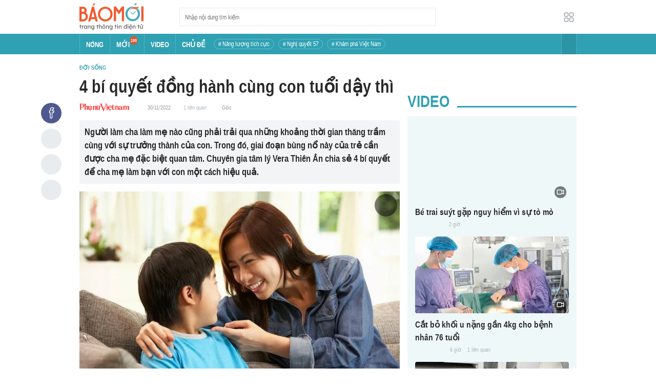

--- FILE ---
content_type: application/javascript
request_url: https://baomoi-static.bmcdn.me/web-v2/prod/v0.7.52/_next/static/chunks/6122-abc63b6979ebc998.js
body_size: 3184
content:
"use strict";(self.webpackChunk_N_E=self.webpackChunk_N_E||[]).push([[6122],{67318:function(e,r,n){n.d(r,{Z:function(){return G}});var t=n(828),a=n(85893),o=n(67294),i=n(94184),c=n.n(i),l=n(98388),s=n(20173),d=n(9504),x=n(71616),p=n(69771),h=n(61771),u=n(14924),m=n(26042),f=n(69396),b=n(43134),v=n(17930),g=n(99534),j=function(e){var r=e.value,n=e.onChange,t=e.children,i=(0,g.Z)(e,["value","onChange","children"]),l=(0,o.useContext)(N),s=(0,o.useCallback)((function(e){l.onChange(r),n&&n(e)}),[l]);return(0,a.jsxs)(b.W_,{renderAs:"label",className:c()("radio","relative","flex items-center","pl-[20px]","text-[1.6rem]","cursor-pointer"),children:[(0,a.jsx)("input",(0,m.Z)({type:"radio",value:r,checked:l.value===r,className:c()("peer/radio","absolute","opacity-0","cursor-pointer"),onChange:s},i)),(0,a.jsx)(b.W_,{className:c()("checkmark","block","h-[16px] w-[16px]","bg-white","rounded-full","border-2 border-solid border-[var(--primary)]","absolute left-0 top-[3px]","before:absolute before:w-[6px] before:h-[6px] before:left-[3px] before:top-[3px]","before:bg-white before:rounded-[50%] before:hidden","peer-checked/radio:bg-[var(--primary)] peer-checked/radio:before:block")}),(0,a.jsx)(b.W_,{className:"radio-label",children:t})]})},N=(0,o.createContext)(null),k=function(e){var r=e.children,n=e.initialValue,t=e.value,i=e.className,l=void 0===i?"":i,s=e.onChange,d=(0,g.Z)(e,["children","initialValue","value","className","onChange"]),x=(0,o.useState)(n),p=x[0],h=x[1];(0,o.useEffect)((function(){t!==p&&h(t)}),[t]);var u=(0,o.useMemo)((function(){return{value:p,onChange:function(e){h(e),s&&s(e)}}}),[p]);return(0,a.jsx)(N.Provider,{value:u,children:(0,a.jsx)(b.W_,(0,f.Z)((0,m.Z)({},d),{className:c()("radio-group",l),children:r}))})};k.Item=j;var Z=k,y=n(99624);function w(e){var r=e.className,n=e.children,t=(0,g.Z)(e,["className","children"]);return(0,a.jsx)(y.W_,(0,f.Z)((0,m.Z)({className:c()("message-header",r)},t),{children:n}))}var C=(0,o.memo)(w);function _(e){var r=e.className,n=e.children,t=(0,g.Z)(e,["className","children"]);return(0,a.jsx)(y.W_,(0,f.Z)((0,m.Z)({className:c()("message-body",r)},t),{children:n}))}var W=(0,o.memo)(_);function I(e){var r,n=e.className,t=e.children,o=e.size,i=e.color,l=(0,g.Z)(e,["className","children","size","color"]);return(0,a.jsx)(y.W_,(0,f.Z)((0,m.Z)({className:c()("message",n,(r={},(0,u.Z)(r,"is-".concat(i),i),(0,u.Z)(r,"is-".concat(o),o),r))},l),{children:t}))}I.Header=C,I.Body=W;var S=(0,o.memo)(I),F=["B\u1ea1o l\u1ef1c","\u0110\u1ed3i tru\u1ef5","Ph\u1ea3n c\u1ea3m","Xuy\xean t\u1ea1c","K\u1ef3 th\u1ecb \u0111\u1ecba ph\u01b0\u01a1ng"],B=(0,o.memo)((function(e){var r=e.onChange;return(0,a.jsx)(b.W_,{className:c()("flex flex-wrap","ml-[-24px]]"),children:F.map((function(e){return(0,a.jsx)(b.XZ,{className:"relative",classNameCheckbox:c()("peer/report","absolute opacity-0"),classNameLabel:c()("inline-block","text-[1.4rem] text-[#777]","px-[20px] py-[5px] m-[4px]","rounded-[3px]","bg-white","border border-solid border-[#ddd]","peer-checked/report:bg-[var(--danger)]","peer-checked/report:border-[var(--danger)]","peer-checked/report:text-white"),onChange:(n=e,function(e){r((0,f.Z)((0,m.Z)({},n),(0,u.Z)({},n,e.target.checked)))}),children:e},e);var n}))})})),H=(0,o.memo)((function(e){var r=e.hide,n=e.contentId,t=e.reportFn,i=(0,o.useState)(void 0),l=i[0],s=i[1],d=(0,o.useState)([]),x=d[0],p=d[1],h=(0,o.useState)(""),g=h[0],j=h[1],N=(0,o.useState)(""),k=N[0],y=N[1];return(0,a.jsxs)(v.Z,{children:[(0,a.jsxs)(v.Z.Header,{className:c()("relative","px-[25px] py-[15px]","text-center","border border-solid border-[#e9ecef]"),children:[(0,a.jsx)(b.W_,{className:"text-[2.4rem] leading-[30px] uppercase",children:"B\xe1o tin x\u1ea5u"}),(0,a.jsx)(b.W_,{className:"text-[1.6rem] leading-[22px]",children:"B\u1ea1n vui l\xf2ng cho bi\u1ebft b\xe0i vi\u1ebft g\u1eb7p l\u1ed7i n\u1ed9i dung n\xe0o:"}),(0,a.jsx)(b.W_,{renderAs:"a",title:"\u0110\xf3ng",onClick:r,children:(0,a.jsx)(b.JO,{className:c()("absolute top-[15px] right-[15px]","text-black text-[1.5rem]","opacity-50","hover:opacity-100"),icon:"close"})})]}),(0,a.jsxs)(v.Z.Content,{className:"px-[25px] py-[20px]",children:[(0,a.jsxs)(Z,{value:l,onChange:function(e){s(e),y("")},children:[(0,a.jsx)(b.W_,{className:c()("block","px-[10px] py-[7px]","hover:bg-[#f5f5f5]",(0,u.Z)({},"bg-[#f5f5f5]","original_removed"===l)),children:(0,a.jsx)(Z.Item,{value:"original_removed",children:"Tin g\u1ed1c \u0111\xe3 g\u1ee1"})}),(0,a.jsx)(b.W_,{className:c()("block","px-[10px] py-[7px]","hover:bg-[#f5f5f5]",(0,u.Z)({},"bg-[#f5f5f5]","original_updated"===l)),children:(0,a.jsx)(Z.Item,{value:"original_updated",children:"Tin g\u1ed1c \u0111\xe3 c\u1eadp nh\u1eadt"})}),(0,a.jsx)(b.W_,{className:c()("block","px-[10px] py-[7px]","hover:bg-[#f5f5f5]",(0,u.Z)({},"bg-[#f5f5f5]","content"===l)),children:(0,a.jsxs)(Z.Item,{value:"content",children:["N\u1ed9i dung kh\xf4ng ph\xf9 h\u1ee3p","content"===l&&(0,a.jsx)(B,{setContent:p,contents:x})]})}),(0,a.jsxs)(b.W_,{className:c()("block","px-[10px] py-[7px]","hover:bg-[#f5f5f5]",(0,u.Z)({},"bg-[#f5f5f5]","other"===l)),children:[(0,a.jsx)(Z.Item,{value:"other",children:"\xdd ki\u1ebfn kh\xe1c ..."}),"other"===l&&(0,a.jsx)("textarea",{value:g,onChange:function(e){j(e.target.value),y("")},className:c()("w-full","text-[1.6rem] leading-[1.3] text-[#495057]","px-[7.5px] py-[4px] mt-[10px]","bg-white","rounded-[2.5px]","border border-solid border-[#ced4da]"),rows:3})]})]}),k&&(0,a.jsx)(S,{children:"B\u1ea1n ch\u01b0a nh\u1eadp n\u1ed9i dung!"})]}),(0,a.jsxs)(v.Z.Footer,{className:c()("block","px-[25px] py-[20px]","h-auto","rounded-none","text-center","border border-solid border-[#e9ecef]"),children:[(0,a.jsx)(b.zx,{title:"\u0110\xf3ng",className:c()("rounded-[3px]","w-[240px] h-auto","text-[#343a40] text-[1.8rem] leading-[1.5] font-semibold uppercase","mx-[5px] px-[10px] py-[5px]","border border-solid border-[#e9ecef]","transition-colors duration-300","hover:text-white hover:bg-[#343a40] :border-[#343a40]"),onClick:r,children:"\u0110\xf3ng"}),(0,a.jsx)(b.zx,{title:"G\u1eedi b\xe1o l\u1ed7i",color:"primary",onClick:function(){var e={type:l};if("content"===l){if(!x.length)return y("B\u1ea1n ch\u01b0a nh\u1eadp n\u1ed9i dung");e=(0,f.Z)((0,m.Z)({},e),{tags:x})}else if("other"===l){if(!g)return y("B\u1ea1n ch\u01b0a nh\u1eadp n\u1ed9i dung");e=(0,f.Z)((0,m.Z)({},e),{message:g})}t({object_id:n,feedback:JSON.stringify(e),object_type:0})},className:c()("rounded-[3px]","w-[240px] h-auto","text-[1.8rem] leading-[1.5] font-semibold uppercase","mx-[5px] px-[10px] py-[5px]","border border-solid border-[#e9ecef]"),children:"G\u1eedi b\xe1o l\u1ed7i"})]})]})})),T={fail:{title:"KH\xd4NG TH\u1ec2 TH\u1ef0C HI\u1ec6N",content:"\u0110\xe3 c\xf3 l\u1ed7i x\u1ea3y ra, b\u1ea1n vui l\xf2ng th\u1ef1c hi\u1ec7n l\u1ea1i"},success:{title:"\u0110\xc3 G\u1eecI TH\xd4NG TIN",content:"C\xe1m \u01a1n b\u1ea1n \u0111\xf3ng g\xf3p \xfd ki\u1ebfn. Ch\xfang t\xf4i s\u1ebd ki\u1ec3m tra l\u1ea1i n\u1ed9i dung trong th\u1eddi gian s\u1edbm nh\u1ea5t."}},E=(0,o.memo)((function(e){var r=e.hide,n=e.reportState.value?"success":"fail",t=T[n],o=t.title,i=t.content;return(0,a.jsxs)(v.Z,{children:[(0,a.jsxs)(v.Z.Header,{className:c()("relative","px-[25px] py-[15px]","text-center","border border-solid border-[#e9ecef]"),children:[(0,a.jsx)(b.W_,{className:"text-[2.4rem] leading-[30px] uppercase",children:o}),(0,a.jsx)(b.W_,{className:"text-[1.6rem] leading-[22px]",children:i}),(0,a.jsx)(b.W_,{renderAs:"a",title:"\u0110\xf3ng",onClick:r,children:(0,a.jsx)(b.JO,{className:c()("absolute top-[15px] right-[15px]","text-black text-[1.5rem]","opacity-50","hover:opacity-100"),icon:"close"})})]}),(0,a.jsx)(v.Z.Footer,{className:c()("block","px-[25px] py-[20px]","h-auto","rounded-none","text-center","border border-solid border-[#e9ecef]"),children:(0,a.jsx)(b.zx,{className:c()("rounded-[3px]","w-[240px] h-auto","text-[1.8rem] leading-[1.5] font-semibold uppercase","mx-[5px] px-[10px] py-[5px]","border border-solid border-[#e9ecef]"),title:"\u0110\xf3ng",color:"primary",onClick:r,children:"\u0110\xf3ng"})})]})})),z=function(e){var r=e.contentId,n=e.className,i=(0,s.d)(),u=i.Modal,m=i.show,f=i.hide,b=(0,s.d)(),v=b.Modal,g=b.show,j=b.hide,N=(0,t.Z)((0,d.i)(x.K.report),2),k=N[0],Z=N[1];return(0,o.useEffect)((function(){(k.value||k.error)&&g(),f()}),[k.value]),(0,a.jsxs)(a.Fragment,{children:[(0,a.jsx)(h.f,{onClickFn:m,children:(0,a.jsx)(p.h,{className:(0,l.m6)("btn-report","item-report","w-[40px] h-[40px]","flex items-center justify-center","text-[2rem]","mt-0 mb-[10px]","rounded-[50%]","bg-[#e9ecef]","hover:text-[var(--primary)]",n),title:"B\xe1o l\u1ed7i",icon:"comment-exclamation1"})}),(0,a.jsx)(u,{className:c()("report-modal","w-[640px]","text-[#212529]"),children:(0,a.jsx)(H,{hide:f,contentId:r,reportFn:Z})}),(0,a.jsx)(v,{className:"modal-success",children:(0,a.jsx)(E,{reportState:k,hide:j})})]})},G=(0,o.memo)(z)},20484:function(e,r,n){var t=n(14924),a=n(85893),o=n(67294),i=n(15313),c=n(94184),l=n.n(c),s=n(77986),d=n(43134),x=n(61771),p=n(62052),h=function(e){var r=e.className,n=e.contentId,o=(0,i.v9)((0,s.et)(n)),c=(0,i.I0)();return(0,a.jsx)(x.f,{onClickFn:function(){n&&c(p.vj(n))},children:(0,a.jsx)(d.hU,{title:"L\u01b0u tin",className:l()("item-bookmark","hover:text-[var(--primary)]",r,(0,t.Z)({},"is-active text-[var(--primary)]",o)),icon:"bookmark"})})};r.Z=(0,o.memo)(h)},28306:function(e,r,n){var t=n(26042),a=n(69396),o=n(99534),i=n(85893),c=n(49089),l=n(26767),s=n(43134);r.Z=function(e){var r=e.children,n=void 0===r?null:r,d=e.link,x=e.title,p=(0,o.Z)(e,["children","link","title"]);return(0,i.jsx)(s.W_,(0,a.Z)((0,t.Z)({renderAs:"button",title:"Chia s\u1ebb qua Facebook",onClick:function(){var e=l.jE.buildFacebookShareLink(d);return window.open(e,"share","height=600,width=600"),c.ZP.event({category:"desktop_facebook",action:"share",label:x}),!1}},p),{children:n}))}},96039:function(e,r,n){var t=n(14924),a=n(85893),o=n(67294),i=n(15313),c=n(94184),l=n.n(c),s=n(97631),d=n(77986),x=n(43134),p=n(61771),h=function(e){var r=e.className,n=e.contentId,c=(0,i.v9)(d.se).indexOf(n)>-1,h=(0,i.I0)(),u=(0,o.useCallback)((function(){c||h(s.vL(n))}),[c,n]);return(0,a.jsx)(p.f,{onClickFn:u,children:(0,a.jsx)(x.hU,{title:"Th\xedch",className:l()("item-like","hover:text-[var(--primary)]",r,(0,t.Z)({},"is-active text-[var(--primary)]",c)),icon:"thumbs-up"})})};r.Z=(0,o.memo)(h)},2792:function(e,r,n){n(26042),n(69396);var t=n(99534),a=(n(85893),n(67294)),o=(n(49089),n(94184),n(91291)),i=n(15313),c=(n(26767),n(13453)),l=n(20902),s=(n(43134),function(e){(0,l.Z)().auth;var r=(0,o.Z)(),n=(0,i.v9)(c.ML);(0,a.useRef)(null),e.children,e.className,e.link,e.title,(0,t.Z)(e,["children","className","link","title"]);(0,a.useEffect)((function(){(null===window||void 0===window?void 0:window.ZaloSocialSDK)&&(null===window||void 0===window||window.ZaloSocialSDK.reload())}),[r,n]);return null});r.Z=(0,a.memo)(s)}}]);

--- FILE ---
content_type: application/javascript
request_url: https://baomoi-static.bmcdn.me/web-v2/prod/v0.7.52/_next/static/AUFrbemKqTxdiNT3M4nkU/_buildManifest.js
body_size: 4772
content:
self.__BUILD_MANIFEST=function(e,i,t,s,a,c,o,n,d,u,r,p,h,l,g,b,k,m,f,j,v,y,N,w,x,_,z,I,B,F,q,A,D,E,L,M,S,T,U,C,P,G,H,J,K,O,Q,R,V,W,X,Y,Z,$,ee,ie,te,se,ae,ce,oe,ne,de,ue,re,pe,he,le,ge,be,ke,me,fe,je,ve,ye,Ne,we,xe,_e,ze,Ie,Be,Fe,qe,Ae,De,Ee,Le,Me,Se,Te,Ue,Ce){return{__rewrites:{beforeFiles:[],afterFiles:[{source:"/bong-da.epi",destination:F},{source:"/bong-da/truc-tiep.epi",destination:f},{source:"/bong-da/livescore",destination:f},{source:"/bong-da/livescore.epi",destination:f},{source:"/bong-da/tat-ca-giai-dau.epi",destination:q},{source:"/bong-da/(.*)-tran-dau-:id(\\d{1,}).epi",destination:"/soccer/match/:id"},{source:"/bong-da/:tab(tin-tuc)-(.*)-cau-thu-:id(\\d{1,}).epi",destination:"/soccer/player/:id/:tab"},{source:"/bong-da/(.*)-cau-thu-:id(\\d{1,}).epi",destination:"/soccer/player/:id"},{source:"/bong-da/:tab(tin-tuc|bang-xep-hang|lich-thi-dau|doi-hinh|chuyen-nhuong)-(.*)-doi-bong-:id(\\d{1,}).epi",destination:"/soccer/team/:id/:tab"},{source:"/bong-da/(.*)-doi-bong-:id(\\d{1,}).epi",destination:"/soccer/team/:id"},{source:"/bong-da/:tab(tin-tuc|bang-xep-hang|thong-ke|lich-thi-dau|loai-truc-tiep|doi-bong|doi-hinh|chuyen-nhuong)-(.*)-giai-dau-:id(\\d{1,}).epi",destination:"/soccer/tournament/:id/:tab"},{source:"/bong-da/(.*)-giai-dau-:id(\\d{1,}).epi",destination:"/soccer/tournament/:id"},{source:"/tien-ich.epi",destination:A},{source:"/tien-ich(/|-)thoi-tiet.epi",destination:D},{source:"/tien-ich(/|-)thoi-tiet-:province.epi",destination:"/utilities/weather/:province"},{source:"/tien-ich(/|-)ket-qua-xo-so.epi",destination:E},{source:"/tien-ich(/|-)ket-qua-xo-so-:slug.epi",destination:"/utilities/lottery/:slug"},{source:"/tien-ich(/|-)ket-qua-vietlott.epi",destination:L},{source:"/tien-ich(/|-)ket-qua-vietlott-:slug(mega645|power655|max3d|keno).epi",destination:"/utilities/lottery/vietlott/:slug"},{source:"/tien-ich(/|-)gia-vang.epi",destination:M},{source:"/tien-ich(/|-)gia-vang-:shortName.epi",destination:"/utilities/gold/:shortName"},{source:"/tien-ich(/|-)lich-van-nien.epi",destination:S},{source:"/tien-ich(/|-)tu-vi-cung-hoang-dao.epi",destination:T},{source:"/tien-ich(/|-)tu-vi-cung-hoang-dao-:shortName.epi",destination:"/utilities/zodiac/:shortName"},{source:"/tien-ich(/|-)lich-chieu-phim.epi",destination:U},{source:"/tien-ich(/|-)danh-sach-rap.epi",destination:C},{source:"/tien-ich(/|-)danh-sach-rap-:slug.epi",destination:"/utilities/movieschedule/cinema/list/:slug"},{source:"/tien-ich(/|-)rap-phim-:shortName.epi",destination:"/utilities/movieschedule/cinema/detail/:shortName"},{source:"/tien-ich(/|-)lich-chieu-phim-:shortName.epi",destination:"/utilities/movieschedule/movie/:shortName"},{source:"/tien-ich(/|-)lich-truyen-hinh.epi",destination:P},{source:"/tien-ich(/|-)lich-truyen-hinh-:shortName.epi",destination:"/utilities/tv-schedule/:shortName"},{source:"/tien-ich(/|-)gia-chung-khoan.epi",destination:G},{source:"/tien-ich(/|-)gia-chung-khoan-:shortName(hnx-index|upcom-index|vn-index).epi",destination:"/utilities/stock/:shortName"},{source:"/tien-ich(/|-):shortName(hnx-index|upcom-index|vn-index)-:code-(.*).epi",destination:"/utilities/stock/:shortName/:code"},{source:"/tien-ich(/|-)ty-gia-ngoai-te.epi",destination:H},{source:"/tien-ich(/|-)ty-gia-ngoai-te-:shortName.epi",destination:"/utilities/exchange-rate/:shortName"},{source:"/tien-ich(/|-)gia-xang-dau.epi",destination:J},{source:"/tien-ich(/|-)gia-xang-dau-:shortName.epi",destination:"/utilities/petroleum/:shortName"},{source:"/tien-ich(/|-)bang-gia-xe.epi",destination:K},{source:"/tien-ich(/|-)bang-gia-xe-:shortName.epi",destination:"/utilities/vehicle/:shortName"},{source:"/",destination:O},{source:"/trang:page(\\d{1,}).epi",destination:"/home/:page"},{source:"/tin-moi.epi",destination:Q},{source:"/tin-moi/trang:page(\\d{1,}).epi",destination:"/new/:page"},{source:"/tin-moi/:slug.epi",destination:"/new/detail/:slug"},{source:"/tin-moi/:slug/trang:page(\\d{1,}).epi",destination:"/new/detail/:slug/:page"},{source:"/tin-nong/:slug.epi",destination:"/hot/:slug"},{source:"/tin-nong/:slug/trang:page(\\d{1,}).epi",destination:"/hot/:slug/:page"},{source:"/tin-video.epi",destination:R},{source:"/tin-video/trang:page(\\d{1,}).epi",destination:"/video/:page"},{source:"/tin-anh.epi",destination:V},{source:"/tin-anh/trang:page(\\d{1,}).epi",destination:"/photo/:page"},{source:"/tim-kiem/:keyword.epi",destination:"/search/:keyword"},{source:"/tim-kiem/:keyword/trang:page(\\d{1,}).epi",destination:"/search/:keyword/:page"},{source:"/chu-de.epi",destination:W},{source:"/chu-de/trang:page(\\d{1,}).epi",destination:"/topic/:page"},{source:"/(.*)-top:id(\\d{1,}).epi",destination:X},{source:"/(.*)/top/:id(\\d{1,}).epi",destination:X},{source:"/(.*)-top:id(\\d{1,})/trang:page(\\d{1,}).epi",destination:Y},{source:"/(.*)/top/:id(\\d{1,})/trang:page(\\d{1,}).epi",destination:Y},{source:"/tag/:keyword.epi",destination:"/tag/:keyword"},{source:"/tag/:keyword/trang:page(\\d{1,}).epi",destination:"/tag/:keyword/:page"},{source:"/(.*)-tag:id(\\d{1,}).epi",destination:Z},{source:"/(.*)/tag/:id(\\d{1,}).epi",destination:Z},{source:"/(.*)-tag:id(\\d{1,})/trang:page(\\d{1,}).epi",destination:$},{source:"/(.*)/tag/:id(\\d{1,})/trang:page(\\d{1,}).epi",destination:$},{source:"/(.*)-p:id(\\d{1,}).epi",destination:ee},{source:"/(.*)/p/:id(\\d{1,}).epi",destination:ee},{source:"/(.*)-p:id(\\d{1,})/trang:page(\\d{1,}).epi",destination:ie},{source:"/(.*)/p/:id(\\d{1,})/trang:page(\\d{1,}).epi",destination:ie},{source:"/audio.epi",destination:te},{source:"/audio/:name.epi",destination:"/audio/:name"},{source:"/(.*)/audio/:id(\\d{1,}).epi",destination:m},{source:"/(.*)-a:id(\\d{1,}).epi",destination:m},{source:"/(.*)-audio:id(\\d{1,}).epi",destination:m},{source:"/(.*)/a/:id.epi",destination:m},{source:"/(.*)/audio/:id.epi",destination:m},{source:"/(.*)-rp:id(\\d{1,}).epi",destination:se},{source:"/(.*)/rp/:id(\\d{1,}).epi",destination:se},{source:"/c:id(\\d{1,}).epi",destination:j},{source:"/c/:id(\\d{1,}).epi",destination:j},{source:"/(.*)-c:id(\\d{1,}).epi",destination:j},{source:"/(.*)/c/:id(\\d{1,}).epi",destination:j},{source:"/(.*)-r:id(\\d{1,}).epi",destination:ae},{source:"/(.*)/r/:id(\\d{1,}).epi",destination:ae},{source:"/t:id(\\d{1,}).epi",destination:v},{source:"/t/:id(\\d{1,}).epi",destination:v},{source:"/t:id(\\d{1,})/trang:page(\\d{1,}).epi",destination:y},{source:"/t/:id/trang:page(\\d{1,}).epi",destination:y},{source:"/(.*)-t:id(\\d{1,}).epi",destination:v},{source:"/(.*)/t/:id(\\d{1,}).epi",destination:v},{source:"/(.*)-t:id(\\d{1,})/trang:page(\\d{1,}).epi",destination:y},{source:"/(.*)/t/:id(\\d{1,})/trang:page(\\d{1,}).epi",destination:y},{source:"/tracking.epi",destination:ce},{source:oe,destination:oe},{source:"/tin-cho-ban.epi",destination:ne},{source:"/doc-gan-day.epi",destination:de},{source:"/tin-da-luu.epi",destination:ue},{source:"/muc-cua-ban.epi",destination:re},{source:"/sua-muc/:id(\\d{1,}).epi",destination:"/user/channel/edit/:id"},{source:"/tao-muc.epi",destination:pe},{source:"/ch:id(\\d{1,}).epi",destination:"/user/channel/:id"},{source:"/ch:id(\\d{1,})/trang:page(\\d{1,}).epi",destination:"/user/channel/:id/:page"},{source:"/theo-doi.epi",destination:he},{source:"/dang-nhap.epi",destination:le},{source:"/tin-dia-phuong.epi",destination:ge},{source:"/tin-dia-phuong/trang:page(\\d{1,}).epi",destination:"/location/home/:page"},{source:"/tin-dia-phuong/:slug.epi",destination:"/location/:slug"},{source:"/tin-dia-phuong/:slug/trang:page(\\d{1,}).epi",destination:"/location/:slug/:page"},{source:"/tong-hop.epi",destination:be},{source:"/:slug.epi",destination:"/category/:slug"},{source:"/:slug/trang:page(\\d{1,}).epi",destination:"/category/:slug/:page"},{source:"/events/coronavirus.epi",destination:ke},{source:"/staticpages/:name.epi",destination:"/static/:name"},{source:"/app/:name.epi",destination:"/app/:name"},{source:"/apple-app-site-association",destination:me}],fallback:[]},"/404":["static/chunks/pages/404-25fc8b2201fa371e.js"],"/500":["static/chunks/pages/500-e6e154affaab191a.js"],"/_error":["static/chunks/pages/_error-f2496e8b9fdedb89.js"],"/aasa":["static/chunks/pages/aasa-6c30aca8b4b10fcb.js"],"/app/[name]":["static/chunks/pages/app/[name]-711052b7b909e91c.js"],"/audio":["static/css/da49a5a9200f7c7c.css","static/chunks/pages/audio-d4a7cb48b3a3ee9b.js"],"/audio/detail/[id]":[fe,"static/chunks/pages/audio/detail/[id]-f2b9fce192dfb2bd.js"],"/audio/[name]":["static/chunks/pages/audio/[name]-acd46edb31b96d93.js"],"/category":["static/chunks/pages/category-f665e046d8cb3cd4.js"],"/category/[slug]":["static/chunks/pages/category/[slug]-215691cbc154ae26.js"],"/category/[slug]/[page]":["static/chunks/pages/category/[slug]/[page]-f6df870223e15847.js"],"/cluster/detail/[id]":["static/chunks/pages/cluster/detail/[id]-df86cc3964832f4e.js"],"/cluster/detail/[id]/[page]":["static/chunks/pages/cluster/detail/[id]/[page]-19f3816ab1d5ebf2.js"],"/content/detail/[id]":["static/chunks/3934-44b701693cea95ac.js",fe,"static/css/d8d68be7cbb12de2.css","static/chunks/pages/content/detail/[id]-529a1a1e6642d81b.js"],"/content/redirect/[id]":["static/chunks/pages/content/redirect/[id]-c707497c987386b7.js"],"/duplicate/[id]":["static/chunks/pages/duplicate/[id]-8f4db1d7a240de5f.js"],"/events/corona":["static/chunks/pages/events/corona-2e1e26e45e3349af.js"],"/home":["static/chunks/pages/home-f527ade262128ce5.js"],"/home/[page]":["static/chunks/pages/home/[page]-7ed23df6d50fb521.js"],"/hot/[slug]":["static/chunks/pages/hot/[slug]-2c5e2cb15b7548f1.js"],"/hot/[slug]/[page]":["static/chunks/pages/hot/[slug]/[page]-afc35086f6180927.js"],"/location/home":[g,"static/chunks/pages/location/home-ca6561c493459ef5.js"],"/location/home/[page]":[g,"static/chunks/pages/location/home/[page]-2c6e97bd9c152aad.js"],"/location/[slug]":[g,"static/chunks/pages/location/[slug]-9bb4bd91eeb7310a.js"],"/location/[slug]/[page]":[g,"static/chunks/pages/location/[slug]/[page]-1416a4977eb6a7f9.js"],"/new":["static/chunks/pages/new-d3f90f54af9e5154.js"],"/new/detail/[slug]":["static/chunks/pages/new/detail/[slug]-8e62541d84a3e952.js"],"/new/detail/[slug]/[page]":["static/chunks/pages/new/detail/[slug]/[page]-5e8bf2158f67c0cf.js"],"/new/[page]":["static/chunks/pages/new/[page]-fc8204ccd88049a3.js"],"/photo":["static/chunks/pages/photo-0bf9af84cd89b3bd.js"],"/photo/[page]":["static/chunks/pages/photo/[page]-5f115fad976a49d4.js"],"/publisher/detail/[id]":["static/chunks/pages/publisher/detail/[id]-154749363bcd02ca.js"],"/publisher/detail/[id]/[page]":["static/chunks/pages/publisher/detail/[id]/[page]-748236eb63e76d15.js"],"/search/[keyword]":[g,"static/chunks/pages/search/[keyword]-9eba954c39ddf882.js"],"/search/[keyword]/[page]":[g,"static/chunks/pages/search/[keyword]/[page]-94a254898b3efb7a.js"],"/soccer":[e,c,o,z,I,n,d,l,b,N,w,je,ve,"static/chunks/pages/soccer-c6ea2f5e0b0e85e0.js"],"/soccer/leagues":[e,c,o,n,d,"static/chunks/pages/soccer/leagues-62c8fa3c010c7a8f.js"],"/soccer/livescore":[e,c,o,z,I,n,d,l,b,N,w,je,ve,"static/chunks/pages/soccer/livescore-b05bcc678b8b81f9.js"],"/soccer/match/[id]":[e,c,o,n,d,l,"static/css/9cad89865ee34fe6.css","static/chunks/pages/soccer/match/[id]-9b615a57affa3ef5.js"],"/soccer/player/[id]":[e,c,o,n,d,ye,Ne,"static/chunks/pages/soccer/player/[id]-29b5aa602d0d9616.js"],"/soccer/player/[id]/[tab]":[e,c,o,n,d,ye,Ne,"static/chunks/pages/soccer/player/[id]/[tab]-0a5769c580285547.js"],"/soccer/team/[id]":[e,c,o,n,d,l,b,we,xe,"static/chunks/pages/soccer/team/[id]-8391ed286f43ae08.js"],"/soccer/team/[id]/[tab]":[e,c,o,n,d,l,b,we,xe,"static/chunks/pages/soccer/team/[id]/[tab]-f5415f018eb479f8.js"],"/soccer/tournament/[id]":[e,c,o,n,d,l,b,N,w,"static/chunks/pages/soccer/tournament/[id]-f14bdcdcb4f1ce8f.js"],"/soccer/tournament/[id]/[tab]":[e,c,o,n,d,l,b,N,w,"static/chunks/pages/soccer/tournament/[id]/[tab]-7d2df438d34cf12e.js"],"/static/[name]":["static/chunks/pages/static/[name]-3b90b4bae3d8f24e.js"],"/tag/top/[id]":["static/chunks/pages/tag/top/[id]-4760274238358e6e.js"],"/tag/top/[id]/[page]":["static/chunks/pages/tag/top/[id]/[page]-9085b2d9213657b3.js"],"/tag/[keyword]":["static/chunks/pages/tag/[keyword]-b01951d7ecd73edf.js"],"/tag/[keyword]/[page]":["static/chunks/pages/tag/[keyword]/[page]-d1d00a3256547980.js"],"/topic":["static/chunks/pages/topic-b8de910f06a1f445.js"],"/topic/detail/[id]":[_e,"static/chunks/pages/topic/detail/[id]-c017acc16f9ce3d8.js"],"/topic/detail/[id]/[page]":[_e,"static/chunks/pages/topic/detail/[id]/[page]-5b6891963d47dcd9.js"],"/topic/[page]":["static/chunks/pages/topic/[page]-9bf0310d7899b981.js"],"/tracking":["static/chunks/pages/tracking-1c5888a503ac62e0.js"],"/user/bookmark":["static/chunks/pages/user/bookmark-cbc3ed0c174db1db.js"],"/user/channel":["static/chunks/pages/user/channel-55a5f22ec1d94cbe.js"],"/user/channel/create":[ze,"static/chunks/pages/user/channel/create-f0541827d0a5fc1e.js"],"/user/channel/edit/[id]":[ze,"static/chunks/pages/user/channel/edit/[id]-47b0c744a6d44de5.js"],"/user/channel/[id]":["static/chunks/pages/user/channel/[id]-fc3bdda5bdd87a9e.js"],"/user/channel/[id]/[page]":["static/chunks/pages/user/channel/[id]/[page]-1c7ba933fb0e5276.js"],"/user/follow/edit":["static/chunks/pages/user/follow/edit-906348c61fa9a1ad.js"],"/user/history":["static/chunks/pages/user/history-efe66da247569033.js"],"/user/login":["static/chunks/pages/user/login-516b0d0858c1a59c.js"],"/user/recommend":["static/chunks/pages/user/recommend-c36288fcf6320881.js"],"/user/recommend/[page]":["static/chunks/pages/user/recommend/[page]-6e26d73be2437630.js"],"/utilities":["static/chunks/pages/utilities-8992da6b5f74bc54.js"],"/utilities/calendar":[e,s,z,I,i,t,"static/css/db7f728ab79a2845.css","static/chunks/pages/utilities/calendar-bd970c5f61260c04.js"],"/utilities/evehicle":[e,o,i,t,Ie,"static/chunks/pages/utilities/evehicle-5a48e474417b7a61.js"],"/utilities/evehicle/[shortName]":[e,o,i,t,Ie,"static/chunks/pages/utilities/evehicle/[shortName]-de6bd18b0818ce88.js"],"/utilities/exchange-rate":[u,e,s,r,p,i,t,h,Be,a,"static/chunks/pages/utilities/exchange-rate-20560af88cdd3baa.js"],"/utilities/exchange-rate/[shortName]":[u,e,s,r,p,i,t,h,Be,a,"static/chunks/pages/utilities/exchange-rate/[shortName]-e92e23b1441050f2.js"],"/utilities/gold":[u,e,s,r,p,i,t,h,Fe,a,"static/chunks/pages/utilities/gold-4edd19e485d2a6e3.js"],"/utilities/gold/[shortName]":[u,e,s,r,p,i,t,h,Fe,a,"static/chunks/pages/utilities/gold/[shortName]-887ed362e148f76f.js"],"/utilities/lottery":[e,s,i,x,qe,Ae,"static/chunks/pages/utilities/lottery-27bffea2ace9b7d0.js"],"/utilities/lottery/vietlott":[e,s,i,x,De,Ee,"static/chunks/pages/utilities/lottery/vietlott-f0ac894ef3c43149.js"],"/utilities/lottery/vietlott/[slug]":[e,s,i,x,De,Ee,"static/chunks/pages/utilities/lottery/vietlott/[slug]-7b3ff9d474e0fa19.js"],"/utilities/lottery/[slug]":[e,s,i,x,qe,Ae,"static/chunks/pages/utilities/lottery/[slug]-6c13499c5dbdb15e.js"],"/utilities/movieschedule":["static/chunks/pages/utilities/movieschedule-6f86053aae7779f2.js"],"/utilities/movieschedule/cinema/detail":[i,t,Le,"static/chunks/pages/utilities/movieschedule/cinema/detail-9b4d3006a59847c3.js"],"/utilities/movieschedule/cinema/detail/[shortName]":[i,t,Le,"static/chunks/pages/utilities/movieschedule/cinema/detail/[shortName]-93b09d6c9092b4eb.js"],"/utilities/movieschedule/cinema/list":[k,i,t,_,"static/chunks/pages/utilities/movieschedule/cinema/list-a6b44e95e573848c.js"],"/utilities/movieschedule/cinema/list/[slug]":[k,i,t,_,"static/chunks/pages/utilities/movieschedule/cinema/list/[slug]-2c0bed29decf24ad.js"],"/utilities/movieschedule/movie":[k,i,t,_,"static/chunks/pages/utilities/movieschedule/movie-4412fdf8161fe954.js"],"/utilities/movieschedule/movie/[shortName]":[k,i,t,_,"static/chunks/pages/utilities/movieschedule/movie/[shortName]-cf45e77657f26edf.js"],"/utilities/petroleum":[u,e,s,r,p,i,h,a,"static/chunks/pages/utilities/petroleum-3fa2856da752e16a.js"],"/utilities/petroleum/[shortName]":[u,e,s,r,p,i,h,a,"static/chunks/pages/utilities/petroleum/[shortName]-955816f2df7ffdb0.js"],"/utilities/stock":[u,e,s,r,p,i,t,h,B,a,"static/chunks/pages/utilities/stock-df90d8a8ff5879ce.js"],"/utilities/stock/[shortName]":[u,e,s,r,p,i,t,h,B,a,"static/chunks/pages/utilities/stock/[shortName]-23ba88c3376a85e7.js"],"/utilities/stock/[shortName]/[code]":[u,e,s,r,p,i,t,h,B,a,"static/chunks/pages/utilities/stock/[shortName]/[code]-4acc0e5f16076f7b.js"],"/utilities/tv-schedule":[e,s,i,t,Me,a,"static/chunks/pages/utilities/tv-schedule-f32096a73090c4c6.js"],"/utilities/tv-schedule/[shortName]":[e,s,i,t,Me,a,"static/chunks/pages/utilities/tv-schedule/[shortName]-d0d8ebd67fde6a04.js"],"/utilities/vehicle":[e,s,i,t,Se,a,"static/chunks/pages/utilities/vehicle-d3de654c11cde793.js"],"/utilities/vehicle/[shortName]":[e,s,i,t,Se,a,"static/chunks/pages/utilities/vehicle/[shortName]-ea4a1a575e090381.js"],"/utilities/weather":[c,i,t,Te,Ue,"static/chunks/pages/utilities/weather-938f642225b0414d.js"],"/utilities/weather/[province]":[c,i,t,Te,Ue,"static/chunks/pages/utilities/weather/[province]-60d78350c8b8cf76.js"],"/utilities/zodiac":[k,Ce,"static/chunks/pages/utilities/zodiac-452b005339358d19.js"],"/utilities/zodiac/[shortName]":[k,Ce,"static/chunks/pages/utilities/zodiac/[shortName]-d9f28b94e8412d23.js"],"/video":["static/chunks/pages/video-689031508c24d3bc.js"],"/video/[page]":["static/chunks/pages/video/[page]-4e09fd1f721b8e5b.js"],sortedPages:["/404","/500","/_app","/_error",me,"/app/[name]",te,"/audio/detail/[id]","/audio/[name]",be,"/category/[slug]","/category/[slug]/[page]","/cluster/detail/[id]","/cluster/detail/[id]/[page]","/content/detail/[id]","/content/redirect/[id]","/duplicate/[id]",ke,O,"/home/[page]","/hot/[slug]","/hot/[slug]/[page]",ge,"/location/home/[page]","/location/[slug]","/location/[slug]/[page]",Q,"/new/detail/[slug]","/new/detail/[slug]/[page]","/new/[page]",V,"/photo/[page]","/publisher/detail/[id]","/publisher/detail/[id]/[page]","/search/[keyword]","/search/[keyword]/[page]",F,q,f,"/soccer/match/[id]","/soccer/player/[id]","/soccer/player/[id]/[tab]","/soccer/team/[id]","/soccer/team/[id]/[tab]","/soccer/tournament/[id]","/soccer/tournament/[id]/[tab]","/static/[name]","/tag/top/[id]","/tag/top/[id]/[page]","/tag/[keyword]","/tag/[keyword]/[page]",W,"/topic/detail/[id]","/topic/detail/[id]/[page]","/topic/[page]",ce,ue,re,pe,"/user/channel/edit/[id]","/user/channel/[id]","/user/channel/[id]/[page]",he,de,le,ne,"/user/recommend/[page]",A,S,"/utilities/evehicle","/utilities/evehicle/[shortName]",H,"/utilities/exchange-rate/[shortName]",M,"/utilities/gold/[shortName]",E,L,"/utilities/lottery/vietlott/[slug]","/utilities/lottery/[slug]",U,"/utilities/movieschedule/cinema/detail","/utilities/movieschedule/cinema/detail/[shortName]",C,"/utilities/movieschedule/cinema/list/[slug]","/utilities/movieschedule/movie","/utilities/movieschedule/movie/[shortName]",J,"/utilities/petroleum/[shortName]",G,"/utilities/stock/[shortName]","/utilities/stock/[shortName]/[code]",P,"/utilities/tv-schedule/[shortName]",K,"/utilities/vehicle/[shortName]",D,"/utilities/weather/[province]",T,"/utilities/zodiac/[shortName]",R,"/video/[page]"]}}("static/chunks/1033-d537b9fbd0c9457f.js","static/chunks/4606-6a336a671557762f.js","static/chunks/4732-9ec2f7453e8dce10.js","static/chunks/6191-60d64b02b0623d0a.js","static/css/69e72b31c111d580.css","static/chunks/5130-f92ea7b540901f7e.js","static/chunks/6066-ccd0b37814d0871e.js","static/css/577128d6f6972e7d.css","static/chunks/4183-88032c1aa28d4941.js","static/chunks/3fff1979-55eb5b21a05a2962.js","static/chunks/5389-ca62630e7908a03f.js","static/chunks/6429-d88c3b48f7764f9b.js","static/chunks/1006-f4328ea08baa9611.js","static/chunks/7601-365408d03e36f7c8.js","static/chunks/7099-2fd3abf6f373ad69.js","static/css/8840ddbc31bc251c.css","static/chunks/1876-efdc672f6318cac8.js","/audio/detail/:id","/soccer/livescore","/content/detail/:id","/cluster/detail/:id","/cluster/detail/:id/:page","static/css/157622528cd79808.css","static/chunks/5359-7bd0b7c40a5a2c0a.js","static/chunks/7078-51feaebe6d40e678.js","static/chunks/59-39055a75f5921d5e.js","static/css/5022c6ca0ff4b9d0.css","static/chunks/6437-340fc07251e263c0.js","static/chunks/4481-93af7009a953c313.js","/soccer","/soccer/leagues","/utilities","/utilities/weather","/utilities/lottery","/utilities/lottery/vietlott","/utilities/gold","/utilities/calendar","/utilities/zodiac","/utilities/movieschedule","/utilities/movieschedule/cinema/list","/utilities/tv-schedule","/utilities/stock","/utilities/exchange-rate","/utilities/petroleum","/utilities/vehicle","/home","/new","/video","/photo","/topic","/topic/detail/:id","/topic/detail/:id/:page","/tag/top/:id","/tag/top/:id/:page","/publisher/detail/:id","/publisher/detail/:id/:page","/audio","/duplicate/:id","/content/redirect/:id","/tracking","/health","/user/recommend","/user/history","/user/bookmark","/user/channel","/user/channel/create","/user/follow/edit","/user/login","/location/home","/category","/events/corona","/aasa","static/chunks/6122-abc63b6979ebc998.js","static/chunks/6688-c72fad5554c9a4f1.js","static/css/71fb8aa81d48bd6c.css","static/chunks/3243-734b540934283ce0.js","static/css/ba8f15954cfef8b9.css","static/chunks/8662-cc74ac4cbe8f0b7c.js","static/css/ddbbf25987779ddd.css","static/css/85ad65e2a52a07ea.css","static/chunks/9664-93d675d1c07ff314.js","static/chunks/9299-046995f61e820e48.js","static/chunks/3113-de617aafbd590f18.js","static/chunks/6189-8ab1b62231c048c6.js","static/chunks/637-f009c9b19adb10e7.js","static/css/4ce27544edb3b4a9.css","static/chunks/6773-133b453924322d64.js","static/css/5988b010c40fbfca.css","static/chunks/6519-cdb96b5219419983.js","static/chunks/8950-42ff9b9511cfc5fc.js","static/chunks/4897-7d330ebe0ffcdced.js","static/css/ef46db3751d8e999.css","static/chunks/64-bf46bc0b57f95161.js","static/chunks/9920-58d3f70db86b1aea.js"),self.__BUILD_MANIFEST_CB&&self.__BUILD_MANIFEST_CB();